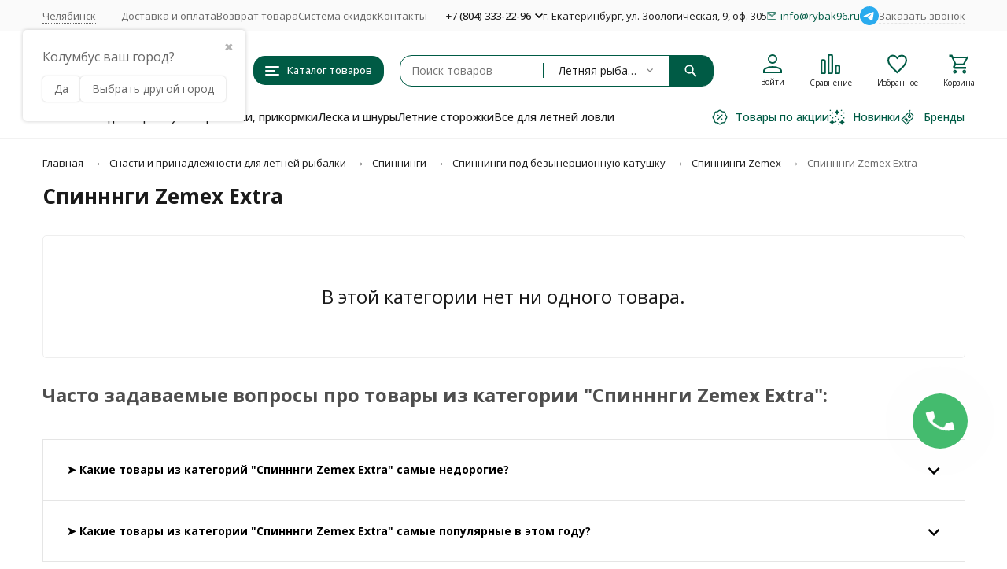

--- FILE ---
content_type: application/javascript; charset=utf-8
request_url: https://chelyabinsk.rybak96.ru/wa-apps/shop/plugins/regions/js/regions.js?v=3.1.0
body_size: 256
content:
$(function () {
    window.shop_plugins_regions = Object.assign(window.shop_plugins_regions, {
        changeCityByCityId(cityId) {
            let url = new URL(window.location);
            let searchParams = url.searchParams;
            searchParams.set('shop_plugins_regions[city_id]', cityId);

            url.search = searchParams.toString();

            window.location = url;
        },
        changeCityToProposed() {
            let url = new URL(window.location);
            let searchParams = url.searchParams;
            searchParams.set('shop_plugins_regions[proposed]', '1');

            url.search = searchParams.toString();

            window.location = url;
        },
        changeCityByFiasId(fiasId) {
            let url = new URL(window.location);
            let searchParams = url.searchParams;
            searchParams.set('shop_plugins_regions[fias_id]', fiasId);

            url.search = searchParams.toString();

            window.location = url;
        },
        confirmCity() {
            let url = new URL(window.location);
            let searchParams = url.searchParams;
            searchParams.set('shop_plugins_regions[confirm]', '1')
            url.search = searchParams.toString();

            return $.ajax({
                url: url,
                global: false,
                beforeSend: function (xhr) {
                    xhr.setRequestHeader('X-Requested-With', {
                        toString: function () {
                            return '';
                        }
                    });
                }
            });
        }
    });
})